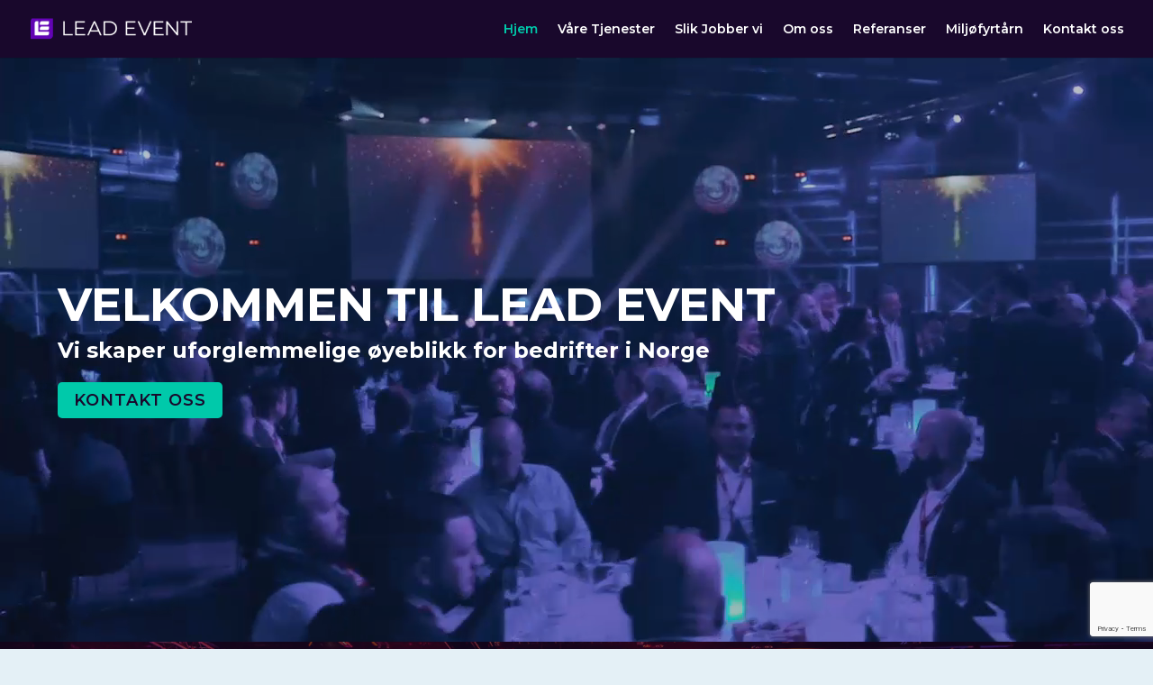

--- FILE ---
content_type: text/html; charset=utf-8
request_url: https://www.google.com/recaptcha/api2/anchor?ar=1&k=6Ld6pA8dAAAAADYlsgTVfZ-W60X0OuCKOAuUzp0o&co=aHR0cHM6Ly9sZWFkZXZlbnQubm86NDQz&hl=en&v=N67nZn4AqZkNcbeMu4prBgzg&size=invisible&anchor-ms=20000&execute-ms=30000&cb=hj1t5nalsz3x
body_size: 48747
content:
<!DOCTYPE HTML><html dir="ltr" lang="en"><head><meta http-equiv="Content-Type" content="text/html; charset=UTF-8">
<meta http-equiv="X-UA-Compatible" content="IE=edge">
<title>reCAPTCHA</title>
<style type="text/css">
/* cyrillic-ext */
@font-face {
  font-family: 'Roboto';
  font-style: normal;
  font-weight: 400;
  font-stretch: 100%;
  src: url(//fonts.gstatic.com/s/roboto/v48/KFO7CnqEu92Fr1ME7kSn66aGLdTylUAMa3GUBHMdazTgWw.woff2) format('woff2');
  unicode-range: U+0460-052F, U+1C80-1C8A, U+20B4, U+2DE0-2DFF, U+A640-A69F, U+FE2E-FE2F;
}
/* cyrillic */
@font-face {
  font-family: 'Roboto';
  font-style: normal;
  font-weight: 400;
  font-stretch: 100%;
  src: url(//fonts.gstatic.com/s/roboto/v48/KFO7CnqEu92Fr1ME7kSn66aGLdTylUAMa3iUBHMdazTgWw.woff2) format('woff2');
  unicode-range: U+0301, U+0400-045F, U+0490-0491, U+04B0-04B1, U+2116;
}
/* greek-ext */
@font-face {
  font-family: 'Roboto';
  font-style: normal;
  font-weight: 400;
  font-stretch: 100%;
  src: url(//fonts.gstatic.com/s/roboto/v48/KFO7CnqEu92Fr1ME7kSn66aGLdTylUAMa3CUBHMdazTgWw.woff2) format('woff2');
  unicode-range: U+1F00-1FFF;
}
/* greek */
@font-face {
  font-family: 'Roboto';
  font-style: normal;
  font-weight: 400;
  font-stretch: 100%;
  src: url(//fonts.gstatic.com/s/roboto/v48/KFO7CnqEu92Fr1ME7kSn66aGLdTylUAMa3-UBHMdazTgWw.woff2) format('woff2');
  unicode-range: U+0370-0377, U+037A-037F, U+0384-038A, U+038C, U+038E-03A1, U+03A3-03FF;
}
/* math */
@font-face {
  font-family: 'Roboto';
  font-style: normal;
  font-weight: 400;
  font-stretch: 100%;
  src: url(//fonts.gstatic.com/s/roboto/v48/KFO7CnqEu92Fr1ME7kSn66aGLdTylUAMawCUBHMdazTgWw.woff2) format('woff2');
  unicode-range: U+0302-0303, U+0305, U+0307-0308, U+0310, U+0312, U+0315, U+031A, U+0326-0327, U+032C, U+032F-0330, U+0332-0333, U+0338, U+033A, U+0346, U+034D, U+0391-03A1, U+03A3-03A9, U+03B1-03C9, U+03D1, U+03D5-03D6, U+03F0-03F1, U+03F4-03F5, U+2016-2017, U+2034-2038, U+203C, U+2040, U+2043, U+2047, U+2050, U+2057, U+205F, U+2070-2071, U+2074-208E, U+2090-209C, U+20D0-20DC, U+20E1, U+20E5-20EF, U+2100-2112, U+2114-2115, U+2117-2121, U+2123-214F, U+2190, U+2192, U+2194-21AE, U+21B0-21E5, U+21F1-21F2, U+21F4-2211, U+2213-2214, U+2216-22FF, U+2308-230B, U+2310, U+2319, U+231C-2321, U+2336-237A, U+237C, U+2395, U+239B-23B7, U+23D0, U+23DC-23E1, U+2474-2475, U+25AF, U+25B3, U+25B7, U+25BD, U+25C1, U+25CA, U+25CC, U+25FB, U+266D-266F, U+27C0-27FF, U+2900-2AFF, U+2B0E-2B11, U+2B30-2B4C, U+2BFE, U+3030, U+FF5B, U+FF5D, U+1D400-1D7FF, U+1EE00-1EEFF;
}
/* symbols */
@font-face {
  font-family: 'Roboto';
  font-style: normal;
  font-weight: 400;
  font-stretch: 100%;
  src: url(//fonts.gstatic.com/s/roboto/v48/KFO7CnqEu92Fr1ME7kSn66aGLdTylUAMaxKUBHMdazTgWw.woff2) format('woff2');
  unicode-range: U+0001-000C, U+000E-001F, U+007F-009F, U+20DD-20E0, U+20E2-20E4, U+2150-218F, U+2190, U+2192, U+2194-2199, U+21AF, U+21E6-21F0, U+21F3, U+2218-2219, U+2299, U+22C4-22C6, U+2300-243F, U+2440-244A, U+2460-24FF, U+25A0-27BF, U+2800-28FF, U+2921-2922, U+2981, U+29BF, U+29EB, U+2B00-2BFF, U+4DC0-4DFF, U+FFF9-FFFB, U+10140-1018E, U+10190-1019C, U+101A0, U+101D0-101FD, U+102E0-102FB, U+10E60-10E7E, U+1D2C0-1D2D3, U+1D2E0-1D37F, U+1F000-1F0FF, U+1F100-1F1AD, U+1F1E6-1F1FF, U+1F30D-1F30F, U+1F315, U+1F31C, U+1F31E, U+1F320-1F32C, U+1F336, U+1F378, U+1F37D, U+1F382, U+1F393-1F39F, U+1F3A7-1F3A8, U+1F3AC-1F3AF, U+1F3C2, U+1F3C4-1F3C6, U+1F3CA-1F3CE, U+1F3D4-1F3E0, U+1F3ED, U+1F3F1-1F3F3, U+1F3F5-1F3F7, U+1F408, U+1F415, U+1F41F, U+1F426, U+1F43F, U+1F441-1F442, U+1F444, U+1F446-1F449, U+1F44C-1F44E, U+1F453, U+1F46A, U+1F47D, U+1F4A3, U+1F4B0, U+1F4B3, U+1F4B9, U+1F4BB, U+1F4BF, U+1F4C8-1F4CB, U+1F4D6, U+1F4DA, U+1F4DF, U+1F4E3-1F4E6, U+1F4EA-1F4ED, U+1F4F7, U+1F4F9-1F4FB, U+1F4FD-1F4FE, U+1F503, U+1F507-1F50B, U+1F50D, U+1F512-1F513, U+1F53E-1F54A, U+1F54F-1F5FA, U+1F610, U+1F650-1F67F, U+1F687, U+1F68D, U+1F691, U+1F694, U+1F698, U+1F6AD, U+1F6B2, U+1F6B9-1F6BA, U+1F6BC, U+1F6C6-1F6CF, U+1F6D3-1F6D7, U+1F6E0-1F6EA, U+1F6F0-1F6F3, U+1F6F7-1F6FC, U+1F700-1F7FF, U+1F800-1F80B, U+1F810-1F847, U+1F850-1F859, U+1F860-1F887, U+1F890-1F8AD, U+1F8B0-1F8BB, U+1F8C0-1F8C1, U+1F900-1F90B, U+1F93B, U+1F946, U+1F984, U+1F996, U+1F9E9, U+1FA00-1FA6F, U+1FA70-1FA7C, U+1FA80-1FA89, U+1FA8F-1FAC6, U+1FACE-1FADC, U+1FADF-1FAE9, U+1FAF0-1FAF8, U+1FB00-1FBFF;
}
/* vietnamese */
@font-face {
  font-family: 'Roboto';
  font-style: normal;
  font-weight: 400;
  font-stretch: 100%;
  src: url(//fonts.gstatic.com/s/roboto/v48/KFO7CnqEu92Fr1ME7kSn66aGLdTylUAMa3OUBHMdazTgWw.woff2) format('woff2');
  unicode-range: U+0102-0103, U+0110-0111, U+0128-0129, U+0168-0169, U+01A0-01A1, U+01AF-01B0, U+0300-0301, U+0303-0304, U+0308-0309, U+0323, U+0329, U+1EA0-1EF9, U+20AB;
}
/* latin-ext */
@font-face {
  font-family: 'Roboto';
  font-style: normal;
  font-weight: 400;
  font-stretch: 100%;
  src: url(//fonts.gstatic.com/s/roboto/v48/KFO7CnqEu92Fr1ME7kSn66aGLdTylUAMa3KUBHMdazTgWw.woff2) format('woff2');
  unicode-range: U+0100-02BA, U+02BD-02C5, U+02C7-02CC, U+02CE-02D7, U+02DD-02FF, U+0304, U+0308, U+0329, U+1D00-1DBF, U+1E00-1E9F, U+1EF2-1EFF, U+2020, U+20A0-20AB, U+20AD-20C0, U+2113, U+2C60-2C7F, U+A720-A7FF;
}
/* latin */
@font-face {
  font-family: 'Roboto';
  font-style: normal;
  font-weight: 400;
  font-stretch: 100%;
  src: url(//fonts.gstatic.com/s/roboto/v48/KFO7CnqEu92Fr1ME7kSn66aGLdTylUAMa3yUBHMdazQ.woff2) format('woff2');
  unicode-range: U+0000-00FF, U+0131, U+0152-0153, U+02BB-02BC, U+02C6, U+02DA, U+02DC, U+0304, U+0308, U+0329, U+2000-206F, U+20AC, U+2122, U+2191, U+2193, U+2212, U+2215, U+FEFF, U+FFFD;
}
/* cyrillic-ext */
@font-face {
  font-family: 'Roboto';
  font-style: normal;
  font-weight: 500;
  font-stretch: 100%;
  src: url(//fonts.gstatic.com/s/roboto/v48/KFO7CnqEu92Fr1ME7kSn66aGLdTylUAMa3GUBHMdazTgWw.woff2) format('woff2');
  unicode-range: U+0460-052F, U+1C80-1C8A, U+20B4, U+2DE0-2DFF, U+A640-A69F, U+FE2E-FE2F;
}
/* cyrillic */
@font-face {
  font-family: 'Roboto';
  font-style: normal;
  font-weight: 500;
  font-stretch: 100%;
  src: url(//fonts.gstatic.com/s/roboto/v48/KFO7CnqEu92Fr1ME7kSn66aGLdTylUAMa3iUBHMdazTgWw.woff2) format('woff2');
  unicode-range: U+0301, U+0400-045F, U+0490-0491, U+04B0-04B1, U+2116;
}
/* greek-ext */
@font-face {
  font-family: 'Roboto';
  font-style: normal;
  font-weight: 500;
  font-stretch: 100%;
  src: url(//fonts.gstatic.com/s/roboto/v48/KFO7CnqEu92Fr1ME7kSn66aGLdTylUAMa3CUBHMdazTgWw.woff2) format('woff2');
  unicode-range: U+1F00-1FFF;
}
/* greek */
@font-face {
  font-family: 'Roboto';
  font-style: normal;
  font-weight: 500;
  font-stretch: 100%;
  src: url(//fonts.gstatic.com/s/roboto/v48/KFO7CnqEu92Fr1ME7kSn66aGLdTylUAMa3-UBHMdazTgWw.woff2) format('woff2');
  unicode-range: U+0370-0377, U+037A-037F, U+0384-038A, U+038C, U+038E-03A1, U+03A3-03FF;
}
/* math */
@font-face {
  font-family: 'Roboto';
  font-style: normal;
  font-weight: 500;
  font-stretch: 100%;
  src: url(//fonts.gstatic.com/s/roboto/v48/KFO7CnqEu92Fr1ME7kSn66aGLdTylUAMawCUBHMdazTgWw.woff2) format('woff2');
  unicode-range: U+0302-0303, U+0305, U+0307-0308, U+0310, U+0312, U+0315, U+031A, U+0326-0327, U+032C, U+032F-0330, U+0332-0333, U+0338, U+033A, U+0346, U+034D, U+0391-03A1, U+03A3-03A9, U+03B1-03C9, U+03D1, U+03D5-03D6, U+03F0-03F1, U+03F4-03F5, U+2016-2017, U+2034-2038, U+203C, U+2040, U+2043, U+2047, U+2050, U+2057, U+205F, U+2070-2071, U+2074-208E, U+2090-209C, U+20D0-20DC, U+20E1, U+20E5-20EF, U+2100-2112, U+2114-2115, U+2117-2121, U+2123-214F, U+2190, U+2192, U+2194-21AE, U+21B0-21E5, U+21F1-21F2, U+21F4-2211, U+2213-2214, U+2216-22FF, U+2308-230B, U+2310, U+2319, U+231C-2321, U+2336-237A, U+237C, U+2395, U+239B-23B7, U+23D0, U+23DC-23E1, U+2474-2475, U+25AF, U+25B3, U+25B7, U+25BD, U+25C1, U+25CA, U+25CC, U+25FB, U+266D-266F, U+27C0-27FF, U+2900-2AFF, U+2B0E-2B11, U+2B30-2B4C, U+2BFE, U+3030, U+FF5B, U+FF5D, U+1D400-1D7FF, U+1EE00-1EEFF;
}
/* symbols */
@font-face {
  font-family: 'Roboto';
  font-style: normal;
  font-weight: 500;
  font-stretch: 100%;
  src: url(//fonts.gstatic.com/s/roboto/v48/KFO7CnqEu92Fr1ME7kSn66aGLdTylUAMaxKUBHMdazTgWw.woff2) format('woff2');
  unicode-range: U+0001-000C, U+000E-001F, U+007F-009F, U+20DD-20E0, U+20E2-20E4, U+2150-218F, U+2190, U+2192, U+2194-2199, U+21AF, U+21E6-21F0, U+21F3, U+2218-2219, U+2299, U+22C4-22C6, U+2300-243F, U+2440-244A, U+2460-24FF, U+25A0-27BF, U+2800-28FF, U+2921-2922, U+2981, U+29BF, U+29EB, U+2B00-2BFF, U+4DC0-4DFF, U+FFF9-FFFB, U+10140-1018E, U+10190-1019C, U+101A0, U+101D0-101FD, U+102E0-102FB, U+10E60-10E7E, U+1D2C0-1D2D3, U+1D2E0-1D37F, U+1F000-1F0FF, U+1F100-1F1AD, U+1F1E6-1F1FF, U+1F30D-1F30F, U+1F315, U+1F31C, U+1F31E, U+1F320-1F32C, U+1F336, U+1F378, U+1F37D, U+1F382, U+1F393-1F39F, U+1F3A7-1F3A8, U+1F3AC-1F3AF, U+1F3C2, U+1F3C4-1F3C6, U+1F3CA-1F3CE, U+1F3D4-1F3E0, U+1F3ED, U+1F3F1-1F3F3, U+1F3F5-1F3F7, U+1F408, U+1F415, U+1F41F, U+1F426, U+1F43F, U+1F441-1F442, U+1F444, U+1F446-1F449, U+1F44C-1F44E, U+1F453, U+1F46A, U+1F47D, U+1F4A3, U+1F4B0, U+1F4B3, U+1F4B9, U+1F4BB, U+1F4BF, U+1F4C8-1F4CB, U+1F4D6, U+1F4DA, U+1F4DF, U+1F4E3-1F4E6, U+1F4EA-1F4ED, U+1F4F7, U+1F4F9-1F4FB, U+1F4FD-1F4FE, U+1F503, U+1F507-1F50B, U+1F50D, U+1F512-1F513, U+1F53E-1F54A, U+1F54F-1F5FA, U+1F610, U+1F650-1F67F, U+1F687, U+1F68D, U+1F691, U+1F694, U+1F698, U+1F6AD, U+1F6B2, U+1F6B9-1F6BA, U+1F6BC, U+1F6C6-1F6CF, U+1F6D3-1F6D7, U+1F6E0-1F6EA, U+1F6F0-1F6F3, U+1F6F7-1F6FC, U+1F700-1F7FF, U+1F800-1F80B, U+1F810-1F847, U+1F850-1F859, U+1F860-1F887, U+1F890-1F8AD, U+1F8B0-1F8BB, U+1F8C0-1F8C1, U+1F900-1F90B, U+1F93B, U+1F946, U+1F984, U+1F996, U+1F9E9, U+1FA00-1FA6F, U+1FA70-1FA7C, U+1FA80-1FA89, U+1FA8F-1FAC6, U+1FACE-1FADC, U+1FADF-1FAE9, U+1FAF0-1FAF8, U+1FB00-1FBFF;
}
/* vietnamese */
@font-face {
  font-family: 'Roboto';
  font-style: normal;
  font-weight: 500;
  font-stretch: 100%;
  src: url(//fonts.gstatic.com/s/roboto/v48/KFO7CnqEu92Fr1ME7kSn66aGLdTylUAMa3OUBHMdazTgWw.woff2) format('woff2');
  unicode-range: U+0102-0103, U+0110-0111, U+0128-0129, U+0168-0169, U+01A0-01A1, U+01AF-01B0, U+0300-0301, U+0303-0304, U+0308-0309, U+0323, U+0329, U+1EA0-1EF9, U+20AB;
}
/* latin-ext */
@font-face {
  font-family: 'Roboto';
  font-style: normal;
  font-weight: 500;
  font-stretch: 100%;
  src: url(//fonts.gstatic.com/s/roboto/v48/KFO7CnqEu92Fr1ME7kSn66aGLdTylUAMa3KUBHMdazTgWw.woff2) format('woff2');
  unicode-range: U+0100-02BA, U+02BD-02C5, U+02C7-02CC, U+02CE-02D7, U+02DD-02FF, U+0304, U+0308, U+0329, U+1D00-1DBF, U+1E00-1E9F, U+1EF2-1EFF, U+2020, U+20A0-20AB, U+20AD-20C0, U+2113, U+2C60-2C7F, U+A720-A7FF;
}
/* latin */
@font-face {
  font-family: 'Roboto';
  font-style: normal;
  font-weight: 500;
  font-stretch: 100%;
  src: url(//fonts.gstatic.com/s/roboto/v48/KFO7CnqEu92Fr1ME7kSn66aGLdTylUAMa3yUBHMdazQ.woff2) format('woff2');
  unicode-range: U+0000-00FF, U+0131, U+0152-0153, U+02BB-02BC, U+02C6, U+02DA, U+02DC, U+0304, U+0308, U+0329, U+2000-206F, U+20AC, U+2122, U+2191, U+2193, U+2212, U+2215, U+FEFF, U+FFFD;
}
/* cyrillic-ext */
@font-face {
  font-family: 'Roboto';
  font-style: normal;
  font-weight: 900;
  font-stretch: 100%;
  src: url(//fonts.gstatic.com/s/roboto/v48/KFO7CnqEu92Fr1ME7kSn66aGLdTylUAMa3GUBHMdazTgWw.woff2) format('woff2');
  unicode-range: U+0460-052F, U+1C80-1C8A, U+20B4, U+2DE0-2DFF, U+A640-A69F, U+FE2E-FE2F;
}
/* cyrillic */
@font-face {
  font-family: 'Roboto';
  font-style: normal;
  font-weight: 900;
  font-stretch: 100%;
  src: url(//fonts.gstatic.com/s/roboto/v48/KFO7CnqEu92Fr1ME7kSn66aGLdTylUAMa3iUBHMdazTgWw.woff2) format('woff2');
  unicode-range: U+0301, U+0400-045F, U+0490-0491, U+04B0-04B1, U+2116;
}
/* greek-ext */
@font-face {
  font-family: 'Roboto';
  font-style: normal;
  font-weight: 900;
  font-stretch: 100%;
  src: url(//fonts.gstatic.com/s/roboto/v48/KFO7CnqEu92Fr1ME7kSn66aGLdTylUAMa3CUBHMdazTgWw.woff2) format('woff2');
  unicode-range: U+1F00-1FFF;
}
/* greek */
@font-face {
  font-family: 'Roboto';
  font-style: normal;
  font-weight: 900;
  font-stretch: 100%;
  src: url(//fonts.gstatic.com/s/roboto/v48/KFO7CnqEu92Fr1ME7kSn66aGLdTylUAMa3-UBHMdazTgWw.woff2) format('woff2');
  unicode-range: U+0370-0377, U+037A-037F, U+0384-038A, U+038C, U+038E-03A1, U+03A3-03FF;
}
/* math */
@font-face {
  font-family: 'Roboto';
  font-style: normal;
  font-weight: 900;
  font-stretch: 100%;
  src: url(//fonts.gstatic.com/s/roboto/v48/KFO7CnqEu92Fr1ME7kSn66aGLdTylUAMawCUBHMdazTgWw.woff2) format('woff2');
  unicode-range: U+0302-0303, U+0305, U+0307-0308, U+0310, U+0312, U+0315, U+031A, U+0326-0327, U+032C, U+032F-0330, U+0332-0333, U+0338, U+033A, U+0346, U+034D, U+0391-03A1, U+03A3-03A9, U+03B1-03C9, U+03D1, U+03D5-03D6, U+03F0-03F1, U+03F4-03F5, U+2016-2017, U+2034-2038, U+203C, U+2040, U+2043, U+2047, U+2050, U+2057, U+205F, U+2070-2071, U+2074-208E, U+2090-209C, U+20D0-20DC, U+20E1, U+20E5-20EF, U+2100-2112, U+2114-2115, U+2117-2121, U+2123-214F, U+2190, U+2192, U+2194-21AE, U+21B0-21E5, U+21F1-21F2, U+21F4-2211, U+2213-2214, U+2216-22FF, U+2308-230B, U+2310, U+2319, U+231C-2321, U+2336-237A, U+237C, U+2395, U+239B-23B7, U+23D0, U+23DC-23E1, U+2474-2475, U+25AF, U+25B3, U+25B7, U+25BD, U+25C1, U+25CA, U+25CC, U+25FB, U+266D-266F, U+27C0-27FF, U+2900-2AFF, U+2B0E-2B11, U+2B30-2B4C, U+2BFE, U+3030, U+FF5B, U+FF5D, U+1D400-1D7FF, U+1EE00-1EEFF;
}
/* symbols */
@font-face {
  font-family: 'Roboto';
  font-style: normal;
  font-weight: 900;
  font-stretch: 100%;
  src: url(//fonts.gstatic.com/s/roboto/v48/KFO7CnqEu92Fr1ME7kSn66aGLdTylUAMaxKUBHMdazTgWw.woff2) format('woff2');
  unicode-range: U+0001-000C, U+000E-001F, U+007F-009F, U+20DD-20E0, U+20E2-20E4, U+2150-218F, U+2190, U+2192, U+2194-2199, U+21AF, U+21E6-21F0, U+21F3, U+2218-2219, U+2299, U+22C4-22C6, U+2300-243F, U+2440-244A, U+2460-24FF, U+25A0-27BF, U+2800-28FF, U+2921-2922, U+2981, U+29BF, U+29EB, U+2B00-2BFF, U+4DC0-4DFF, U+FFF9-FFFB, U+10140-1018E, U+10190-1019C, U+101A0, U+101D0-101FD, U+102E0-102FB, U+10E60-10E7E, U+1D2C0-1D2D3, U+1D2E0-1D37F, U+1F000-1F0FF, U+1F100-1F1AD, U+1F1E6-1F1FF, U+1F30D-1F30F, U+1F315, U+1F31C, U+1F31E, U+1F320-1F32C, U+1F336, U+1F378, U+1F37D, U+1F382, U+1F393-1F39F, U+1F3A7-1F3A8, U+1F3AC-1F3AF, U+1F3C2, U+1F3C4-1F3C6, U+1F3CA-1F3CE, U+1F3D4-1F3E0, U+1F3ED, U+1F3F1-1F3F3, U+1F3F5-1F3F7, U+1F408, U+1F415, U+1F41F, U+1F426, U+1F43F, U+1F441-1F442, U+1F444, U+1F446-1F449, U+1F44C-1F44E, U+1F453, U+1F46A, U+1F47D, U+1F4A3, U+1F4B0, U+1F4B3, U+1F4B9, U+1F4BB, U+1F4BF, U+1F4C8-1F4CB, U+1F4D6, U+1F4DA, U+1F4DF, U+1F4E3-1F4E6, U+1F4EA-1F4ED, U+1F4F7, U+1F4F9-1F4FB, U+1F4FD-1F4FE, U+1F503, U+1F507-1F50B, U+1F50D, U+1F512-1F513, U+1F53E-1F54A, U+1F54F-1F5FA, U+1F610, U+1F650-1F67F, U+1F687, U+1F68D, U+1F691, U+1F694, U+1F698, U+1F6AD, U+1F6B2, U+1F6B9-1F6BA, U+1F6BC, U+1F6C6-1F6CF, U+1F6D3-1F6D7, U+1F6E0-1F6EA, U+1F6F0-1F6F3, U+1F6F7-1F6FC, U+1F700-1F7FF, U+1F800-1F80B, U+1F810-1F847, U+1F850-1F859, U+1F860-1F887, U+1F890-1F8AD, U+1F8B0-1F8BB, U+1F8C0-1F8C1, U+1F900-1F90B, U+1F93B, U+1F946, U+1F984, U+1F996, U+1F9E9, U+1FA00-1FA6F, U+1FA70-1FA7C, U+1FA80-1FA89, U+1FA8F-1FAC6, U+1FACE-1FADC, U+1FADF-1FAE9, U+1FAF0-1FAF8, U+1FB00-1FBFF;
}
/* vietnamese */
@font-face {
  font-family: 'Roboto';
  font-style: normal;
  font-weight: 900;
  font-stretch: 100%;
  src: url(//fonts.gstatic.com/s/roboto/v48/KFO7CnqEu92Fr1ME7kSn66aGLdTylUAMa3OUBHMdazTgWw.woff2) format('woff2');
  unicode-range: U+0102-0103, U+0110-0111, U+0128-0129, U+0168-0169, U+01A0-01A1, U+01AF-01B0, U+0300-0301, U+0303-0304, U+0308-0309, U+0323, U+0329, U+1EA0-1EF9, U+20AB;
}
/* latin-ext */
@font-face {
  font-family: 'Roboto';
  font-style: normal;
  font-weight: 900;
  font-stretch: 100%;
  src: url(//fonts.gstatic.com/s/roboto/v48/KFO7CnqEu92Fr1ME7kSn66aGLdTylUAMa3KUBHMdazTgWw.woff2) format('woff2');
  unicode-range: U+0100-02BA, U+02BD-02C5, U+02C7-02CC, U+02CE-02D7, U+02DD-02FF, U+0304, U+0308, U+0329, U+1D00-1DBF, U+1E00-1E9F, U+1EF2-1EFF, U+2020, U+20A0-20AB, U+20AD-20C0, U+2113, U+2C60-2C7F, U+A720-A7FF;
}
/* latin */
@font-face {
  font-family: 'Roboto';
  font-style: normal;
  font-weight: 900;
  font-stretch: 100%;
  src: url(//fonts.gstatic.com/s/roboto/v48/KFO7CnqEu92Fr1ME7kSn66aGLdTylUAMa3yUBHMdazQ.woff2) format('woff2');
  unicode-range: U+0000-00FF, U+0131, U+0152-0153, U+02BB-02BC, U+02C6, U+02DA, U+02DC, U+0304, U+0308, U+0329, U+2000-206F, U+20AC, U+2122, U+2191, U+2193, U+2212, U+2215, U+FEFF, U+FFFD;
}

</style>
<link rel="stylesheet" type="text/css" href="https://www.gstatic.com/recaptcha/releases/N67nZn4AqZkNcbeMu4prBgzg/styles__ltr.css">
<script nonce="rwk0kSFA-TeNtJPkQfFO9A" type="text/javascript">window['__recaptcha_api'] = 'https://www.google.com/recaptcha/api2/';</script>
<script type="text/javascript" src="https://www.gstatic.com/recaptcha/releases/N67nZn4AqZkNcbeMu4prBgzg/recaptcha__en.js" nonce="rwk0kSFA-TeNtJPkQfFO9A">
      
    </script></head>
<body><div id="rc-anchor-alert" class="rc-anchor-alert"></div>
<input type="hidden" id="recaptcha-token" value="[base64]">
<script type="text/javascript" nonce="rwk0kSFA-TeNtJPkQfFO9A">
      recaptcha.anchor.Main.init("[\x22ainput\x22,[\x22bgdata\x22,\x22\x22,\[base64]/[base64]/[base64]/ZyhXLGgpOnEoW04sMjEsbF0sVywwKSxoKSxmYWxzZSxmYWxzZSl9Y2F0Y2goayl7RygzNTgsVyk/[base64]/[base64]/[base64]/[base64]/[base64]/[base64]/[base64]/bmV3IEJbT10oRFswXSk6dz09Mj9uZXcgQltPXShEWzBdLERbMV0pOnc9PTM/bmV3IEJbT10oRFswXSxEWzFdLERbMl0pOnc9PTQ/[base64]/[base64]/[base64]/[base64]/[base64]\\u003d\x22,\[base64]\\u003d\x22,\x22IGTCvsKzwp0Gwq8MJcKJwpXCixsyw7DDpMODBDrCpz0Xw5dCw4nDlMOFw5YPwoTCjlA3w4Ukw4kifGzChsOQG8OyNMOXD8Kbc8KPGn1wVTpCQ0/CjsO8w57Ci1dKwrBEwqHDpsOResK/[base64]/YMOeYMKSHSrDm8OAwrXCl1hbC8KvSFIwwq3DmsK/[base64]/[base64]/CpMKgwo5Nw5rCisOJYcOZZcK6w5TCgiZtK1fDixwKwq4Nw4zDjsOmUCRhwrzCoVlxw6jClMOaD8OlSsKvRAp4w5rDkzrCoEnConFSWcKqw6BsaTEbwrtCfibCgg0KesK3wpbCrxFkw6fCgDfCosOXwqjDiBLDl8K3MMKsw4/CoyPDqcOuwozCnHPCvz9QwrcFwocaAFXCo8Oxw6/[base64]/CvMKUw49CwrDDiMKPwrMVDMO5HcOVT8OhLFRdJz/[base64]/CpsKjw68Nwq3CpsK5I0MVwo5xbxdbwopeesOiwqNsaMO6wqXCtBMswrTCtsOLw6QeeBVBFcObExdCwoVyGsKmw4/[base64]/eMKFw4LDtsKmw57CujgTwqJoYCsNf1gnw6hPwr1qw7xZPsKGMcOow47Dsm5/C8Oxw5TDvcO3MHdHw6PCknTDlGfDmDPCm8KtVyZNH8OQYsOQw6pqw5TCvFvCjsONw5/ClMO8w7MAUXtsScOlYAHCqMOjAgYpw5cKwofDk8O1w4fCqcOXw47CsR9rw4/Cl8KZwqpwwpTDriZswpPDiMKlw6pSwr0tI8K8NcOzw4fDk250Zy5Rwq3DsMKQwrHCiXnDnH3DqCzCm1vCizrDkH8+wpQ1WiHCl8KOw6rCmsKAwrBGJx/CuMK2w7bDsWh/[base64]/Cp0PCm8O+HsOtDivDqjzDo2bCgMOnLUTDhCUZwq1FJWpXJ8Oaw4IgIcO8w6XCmEfCk2rDucKrwqPCpT5vw6XCvBpDD8KGwpLDhT3CmTpHw4/Clkd3wqHCgMKnWsOMdsO3w7DCg0ZZWivDvWMBwrR0IgTCnB4Ww7PCicKlaUAzwphDwol4wrokw5ExLsObQcOLwrRZwpMnaVPDtkMOIsKywqrCkTx8wpIrw6XDuMOlBsOhM8KoGWQiw4s0wpLCocOwZ8KFCnFxAMOgNiLDvWfDtmPCuMKAQ8KHw7NwL8O+w6nCg34/wp7CrsOCSMKuw47CuxDDgkFZwqI/w4MCwqRDwpU5w6VsasKNS8KNw5fDisOLA8OyFRHDhQ81esOLwoHDjMO9wrpGFcOdOcOgwpPDo8KHU3JBwq7CvWTDmcKbCMKxwpbCuzrDqTMxScOwCQR/N8OEw5lnw7QCwoDClcOPKzRXw4DChzTDgMK/LWR0w5/DrRnCo8Ofw6HDrFjCrUVgU2PCmSx2KsOswrrCozfDgcOcMh7ClSZLJWpee8KhRWvCg8O4wpE2wp0mw6NxJcKlwrvDosOpwqTDrmLChUUmB8OgO8OKCyXChMORIQwoaMK3dzhLARLDucOTwr/Dg1zDvMKowrEqw7AawrQgwrM3bGnCm8OSZMOATMKmKsKIGcK/wosgw5FFdj0AVl82w5/[base64]/[base64]/w7vDicOJw5bDpMOYwq3CtMOiGxk5bSMHw71JCMOnJMKqeVd5ZGQPw7nDucOjwqkiwq/DtjMUwqoZwqLDoBDCgApuwq3DgxHCnsKOcQB9JDbCkcK9K8O5woB/WMK3wrLCsxXCn8KzJcOlT2LDh1Ygwr3Cgg3CqyIWccKYwoLDiQnCncKve8Kudy8QZcOuwrt0DA3DnBfCsV9HAcOoAMOKwpfDgCLDl8OlYDzCtgrCoHhlSsKnw5nDgx3Cl0/Dl0/DiVbCj1PDsSkxCTfCn8K0XMOswoPCncK8aCEAw7XCiMOrw7cTeis7CsKkwqVDOMO5w7hMw7HCs8KnAkgewrXCvnsbw6fDg0d+wo0NwrlCbG/CiMOyw7nCqcKpQC/[base64]/DvzbDijXDosOWHgQSw6/[base64]/OCrCtGXDlcO9wqrCv8KYwpfDrsOHV8KJwooDbsKHwq0lwpfChXgmwqBQwqjDgCLDhw0UMsOsJMOLfSdAw4kiRMKHHsONKRtpJivDpkfDrnfCnR3Dn8OIacOYwr/[base64]/Ck3/Ck2kCM8OSIzMyfMOqCcO+F0vCoSkXMk9eJyU+B8KrwrBHw58dwofDj8O/J8KALcOzw5zCj8Occ1DDhsOfw67DjRwCwrh0w63Cm8KHKsKIIMOSKBRGwrd0ScOJSHNdwpTDkwPDrmJhw6lmNhnCicOEK2c8GT/DrcKVwpFhb8OVw5rCvMOywp/DhUYDBWjCmsKBw6HDmVoCw5DDqMO1w4p0wqPDiMKyw6XDsMKMFm0pwrDCqQLCpVACwo3Cv8K1wrANB8Kfw5JyI8KHwq0AE8K4wrDCt8OyS8O7G8Oyw7DCg0rDg8KSw7QwO8OaNMKqZcKcw7/CpsOfOcO8YwTDjiokw5h1w6zDocK/GcOaAsOvEsOTCG0kahbCuz7Cq8KYLxxrw4UIw6nDq2NzLwzCmhdYKMOYCcOVw5TDo8OTwrHCsATCp1jDv31Xw43CiAfCr8O4woPDswnDm8Kiwpscw5dcw6dEw4RvMmHCnCfDp18Xw47ChCx2QcOEwrccwot6FsKpw4nCvsOnJsK7w6jDkD/ClGXCpAnDmMK5dTgtwqNtYUEOwpjDnnQGFCvCssKaN8KjIUHCuMOwE8O3FsKWYF7CrRnCnMKgbHcUOsKOasKRwqjDgVfDvXQbwoLDisOaIMKhw53CmgbDtsONw6XDtcK7IMOxwrDCoRpNwrZzLcKww5HDlHhpPGjDhQZWwq/[base64]/woNbwo19EsKZw4IoBsOlw4hVZMKjwrhrQMOOwqYLBMKUCcO1GMKJC8OLUcOCDDfDvsKcw7FXw7vDmBHCjW/CusKewo0bWVE3FXXCtsOmwq/[base64]/EsO0RS3CmzIMTMKRWSo8QsKbwpsQw7bDqcOaWA7Dmh3DnhLCt8OaPR/CtMOjw6XDpE/Ck8Oswp7Dkw5Ww5nCjcOBPwJ5wq8xw6QiDBDDvwFeMcOHwohCwrrDlS5GwohwUsOJdcKLwrbCucKfwr3DpHYiwqlxwpTCjsO3wrzDimPDnMO+J8Krwr3DvQRnDXYXFyfCh8KXwodDwoR4wqsgPMKvCcKEwq7DrC/Cuwcjw7J4UU/DucKIwqdgJkprDcObwpEaV8OyS0NBw6UEwo1TLg/CqsONw4nCncOeFyMCw7bDucKAwojCvgPDvGTDmV3ClMOhw6hYw44Uw6zDlxbCpS4pw6kwLADDhcKpMTzDgcK0PjPCu8OVTMK8WAvDrMKMw5/CjXMlIsKnw7jCuTJqw59hwqrCkwcnw7tqayR1c8O8wphTw4Zmw7g1DkBCw6E2woJzS30pFcOBw4LDoU1bw61rUTEyYmrDqcKqw6F6YcOeD8OXJ8OEKcKWwqzCjToBw7zCs8K0HMKVw45nKsO1DBFoVxBTwpppw6F/MsO1dEDDsQFWMsOPwpPCisKFw4w9XALDs8OwXX8TKcK+w6XCtsKCw6zDu8Otw5DDkcOcw73Cm3ZLTcK3wo05WQwXw4TDoATDoMO/w7nDgMO9RMOkw7nCsMKxwqvCkgAgwqk4c8ONwodowrRPw7rDmMOkGG3CrVrCuwRnwptNN8OjwonDr8OlIMK4w7bCusKuwqhsFyrDk8KPwqzCuMOLQ1jDnEdvwqrCsCM/w7/[base64]/C8O6GUY/EVdTITcdXgnCszvCoBHCrcKowpg0w5vDuMOvRGIxWAl8wpF7A8OJwo3DosKnwrNzX8ORw74XeMONw5kLesOnGXnChMKwaB/[base64]/wrTDkMOhOcK+worDhl7CncOgWcKHwr8LIRnDnMKeDMODw7UnwqtPwrYvGsKDDDJuwokpw4kGFsOhw6XDn3FZZMOgbHV0wqPDv8OswqEzw544w6wfwrjDi8KLb8OyT8O1woBow7rChCPCv8KCNT1FE8OnCcKRDXNuUT7CmcOEQcO/w78BE8ODwr1CwqYPwqpJfMOWwrzCkMOqwoA1EMKyYcOKQxzDocKJwq3DmMOHwprCplkeHcK1w6zDq3sJw7PCvMOqL8OfwrvCnMOXbC0Vw7DCjGAUwqLClcOtfFVKDMOmbjnCpMOuw4zDnRF/bMKaFEvDgMK+fTQsa8OQXENxw4fCnGMyw7hsC1DDksK4wobDlcObw4DDn8OYccOLw63CisKKasO/[base64]/w7DDrsKhwrbCogQtwozDo8KWO8KMBMOlWGXCpmxyfyfDgG3CnQ7DmilKwrNrJsOFw4R1DsOoR8K0HMOiwphPPi/Dm8K+w4pKFMOawpoGwrHChg43w7fDgShKVWNZXxrCsMOkw4lTwqrCtcObw7huwp7Cs0ksw50FaMKIScOLQcKxwrjCqcKAKjrChUwWwp4qwokXwpoWw7t2HcO6w73CgBEXFsOxJ2LDoMKPJFjDrERnYlXDsDLDgxzDscKawptbwqtSOzDDtDodwq/CqsKEw4dNQcK0fz7DuiHDncOVw7ccNsOtw4RzHMOAwrXCucOqw4HDn8K0wp94w4wpVcO/wowUwqPCohNqPMORw4XCuy4lwrfCqsO9MhJZw6xUwobCvMKgwr8PPsKLwpYewqLDl8O8IcKyOsOrw7s9ARbCpcOZw41AHhTDnUXClzgMw6bClVBjwpfCssKwBsKbEGAXwqrDosK8J2jDocKgAU3DpmPDlRjDpQsTWsOxO8KRT8OYw4lGw5oRwrLDssKtwoTClw/Co8OuwpAsw5HDtn/DmFljNQkEMDvCuMOcwoZfAcOBwrwKwp4Zw51Yd8O9w4nDgcOxYhIoO8KRwph3w6rCoR5bCMKyTE7CpcOZC8OxWsKcwoVcw759XMOdHcKiKcORw53DosKsw5TCpsOICSjCgMOMwqUuw4rDo3xxwpl8wpLDjQIOwrnCh3lFwqjCrsKbMy15EMO0w5kzM1/[base64]/CmRhPWcO2woYMw4nCncOTOjbCrRorIsOVGcK0EVtiw781GMOZN8OTbMKNwqF9w7hMSMOLwpQ6JRJXwoZ0VcKawp1Gw6Jdw6/Cq0dzXcOLwoYiw4cQw73DtcOawoLChMOESMKRWRcSw5d/J8OawqjCtQbCpMK/[base64]/[base64]/D8Onw5nCjVlew58VwobDk31JfMK0ZQ1Ww5nCmiPDvsOJUcKRYcOEw5HCkcO7RsKtw6HDoMOfwo1pXkgjwrvCuMKNw7dUOcOQWMK5wrdlJ8KQwrN8wrnCv8K1ZMKOwqnDpsKZUXXCnzLCpsOTw67CosK1c3R/[base64]/DsMKew65rNWbDpW/[base64]/CmCvCkcKfw7hnwoHDqcKMfsK5wqUsHghhwoLDkMKGfClpOcKGcMOwK3/[base64]/CisKKwo7Cn8K4wp3CrMKZfVjCocObwqXDs8OQL20swoVdPgUACMOREsKdYsKVwrkLw55hFk0Iw5nDowxfw5ccwrbDrQwcw4jDgMONwo/[base64]/w6XCm8OJwo/[base64]/Dm8O+wovDuQsyWMORS8Osw58ue8Okwq/CpA4Uw4vCmcOFGxjDsxXCmsKOw4XDjwvDj0s+T8KlNyTDqC/Cn8O8w6ApPcKrVh0DZ8Krw5vCmDPDisKbB8OAw7HDgsKPwpl7Rz/CtFvDjiEFwr1zwpvDpsKbw47DqsKdw63DoCBQTMKneUosfUTDvUoDwpXDoQjCoU3Ci8KgwoJHw689H8OIV8O/W8KDw5dlcxHDj8Kxw5RWRsKhVh/[base64]/[base64]/[base64]/DhnhnwozDmjzCsWZ/wpjDmcKKFDLDo2fCjsOwdTDDiF7DrsOpPMOIGMOtw4/Dp8ODwpMRw5rDtMKOehjDqifCn0rDjlQjwoHChxMXaS85Q8ONOsKxw5PCuMKsJMOswqkYAsOUwrfDv8Kyw6nDl8Ojwp/CgDHDnx/CvkM8NRbDgWjCgSTChMKmcsOqYhEEL1rDh8OzaF3CtcOTwqTCg8KmGjw0wpHDsyLDlcKiw4hHw5IaMsKxC8OndcOwOHTCgWnClsKpPEgxwrQqwqVvw4bDlE0KORYMHcO7w5wZZSvCpsKuccKQIsK7w7Nqw6zDtC/CpEfCriXDh8KQFcKHAkR+GDN0SsKeGMONBMO9IHMQw7XCsmvDt8O9AcKTwrXCvsKwwq09asO/wqbDpgnDt8KqwoHCvlZ+wrtmw57CmMKTw4jCl0vDtRcHwrXCg8KKwoEnw5/Dv24Jw7rDjy9iZ8OQI8K1w5Zuw61Lw5fCs8OPFgRfw7IOw5LCg3zDuHvDm0HDu0QAw59yQMK3c0HCkzAyekwKaMKtwqbCi01bw7vDgMK4w7fDsGAECB8Lwr/DjmjDogYqIj8cRsKRwqYyTMOGw5zDnxtVPsOWwo3CicKidMOfPsOJwplMbsOtDUs/RsOxwqbCgMKLwqt9w5gQXVXCqBzDpsKCw4bDrsOlMT1heEIrQ0nDj2PCgjTCliAewpbCrkXCgS/DmsK2w4QAw5wua2JfFMOMw7TDrzcIwpbDpgxvwrbCoWMIw4FMw7lUw6omwpLCnMOHLMOCwrdDa15uw5fChlLCj8KoaFZBwojCnDY1BcOQKDtjERAcbcOfwqDDrcOVX8KWwqjCnkLCmi7DvRgPw5/DrCTCmD3CusOyeld4wonCoSXDhCrDrMKRSXYZWsKxw755FRPDnsKIw7LCh8OQX8OIwoIoQgY/CQ7CqiLCusOKPMKIV0jCqGITUMKIwpV1w45Ywr3Dr8Ktwo/DncKXR8OsPRHDpcO1w4rCgB02w6g9ZsKhwqVJTsOlbFjCqw3DpjAxDcKjbkrDnsK3wrjCjxbDvSjCi8OrWkllwoXChD7Co3LCtjJYDMKEWsOaP07Dn8KowqTDo8KoUVDChU8SVMKTSMKRwoRhwq/CmMOyb8KNw7rCknDCngnCsjItQMKMCCssw6vDhgREQ8KlwqHCpSPCrjssw71kwoEcCEvCi2/Dp1bDhVfDll/[base64]/Dk8Oew6/DtEsTwrFww6VANcKTFUl3Vi8Ww5lcwrrCsisrT8OpMMKqdcOTw4fCssOZIiTCp8OwUcKcI8KvwrM/w6B2wr7ClMOfw78VwqLDtMKWwqkDwpXDtEXCljYCwqMYwqR1w4nDjgR0RMKlw7fDm8OObHwPBMKvw51/w5PCuSpnwqPDpsK+w6XCuMKlwq3DuMKuKMKfw791wromwotmw5/[base64]/Cpm/[base64]/w4vDk8KfcxXCicKnOQjCjFIHcMOgwqzCvsKPw7UoG1hWTGvClcKDw7oaAMOiBX3DrsK4SV7ChcKqw492F8OaLsKWZMOdOMKZwpEcwobCgAsWw7htw57Dty1uwrrCmGUbwp/DjHd2CMOMw6l9w7TDnlzClGVLwrzChsOiw7PCq8KFw7tUA0NTdHjChgx9VsK9YVzDhsK4YDBtRMO9wqUTIQU6e8OQw5HDtz7DksOxT8ORXMOeIMKaw7pVYSseBSBkZDA0wr/CsmRwFWdvwr9dw6g5w6jDrRFlVBJIIUnCo8Khw7sFShIOb8OKwpDDuWHDksO+BTHDlmYJTgpzwr/[base64]/DmsKvw4XCglrDhn/DrTIJRDo2ISgZVcK8wppbwp9WARMjw5/CrR1vw7PCgWJLwqgrO07Ch2o4w4nClMK4wq8fGV/CsTjDpcOcTMO0wovDjmZmG8KjwrzDqcKwLmknwovCqcOeVMOQw57DmSLDrEA7VcKuwqTDksOheMKuwp9Kw7k+Il3Ck8KAYzRjIiXCrVTDpsKow4/Cm8ONw5jCq8OkLsKEw7bDvjzDi1bCmFUfwqrCs8OyacKTNMK6QWgCwrsMwooqQD/DgQ5pw4bCkRrCgkBxwrrDhB3DoHtrw67DpEgkw5k5w4vDiEDCmjs3w4TCuGQzL2pvWXjDkTMHDcOiFnXCu8O9YsOsw40jT8KRwqHDk8Otw5TCuEjDnW4VYR4ycioSw4jDrGYZcA/Dpm9CwrDDj8O3w6BbTsOpw4zDshscDMKiQzjCvHzCs3gfwqHChMKIAxxrw5fDqQjDo8OLE8OIwocRwplCwosmc8OwQMKAw4TDn8OPMSomwo/DocKlw5M6TsOJw4/[base64]/DkCjCvzrCg2zCpUddd8O1XmkXIMKSwrvDiC0/w47CiQnDtMKCFcK6IUPDv8Kdw4rCggjDpjUhw5TCqCMObEdVwoFnE8OyRcOnw6vCkmbDnUvCrsKfeMKDFRh6TRgGw43DiMK3w4jCn21uRVvDlT0qKsOpaFtbTxrCjWDDhDoqwooywpBrSMKTwqF3w6EBwq5GWMO0UkkdRBXCmXDCljcUWSRkW1jCocOtw7QUw7/[base64]/Dq8OafsKbw5MFO8OkwowwwrzCiMKqCD5yw7g9woJhw6QWw7vDo8KQesKQwrVRWybCu2shw64baBwAwqg8w6fCt8O8w7zDt8ODw6Qjwp91KnPDnsKcwofDhmrCq8OXT8KEwrjCvsKPWcOOJMK0XDPDmsK+aXPDv8KFF8OfLEfCtcOjdcOkw7NNG8Klw5fCs29bwrI/bB9EwpjDskHDicOJwpXDoMKgFA1fwqvDlsOZwrnCo2HCnA1Ywrs3bcOZaMKWwqfCt8KewrbCpmPCocOGX8K7IsKEwoLDs3wAQWR0fcKqTMKbH8KNwq/CmcOfw6klw7kqw4/CthENwrPCt0DDrVnCrU7CpT94wqDDhsK2McOHwoxrMkQjwpPCqMOSFX/CpX5Vwq0Uw4d/EsKvJ24iScOpFk/DrUdiwrgxw5DDvcONbMOGIMKlwqkqw4bDtcKrPMKxfMKtEMKhPBQMwqTCjcK6OC3Cn0nCu8KJdV4QaBUQGB3CoMOyOsKBw7tSCsKlw6JYHjjCnh/CsGzCqybCscOLQhXCp8KZAMKBw6V4aMKuJE3CtcKsLGUbZ8KlJwAxw5VkesKjeDfDvsO2wrLChD9uVsKdcx04woY7w5vChMOEKMK1W8Ofw4RAw4/DhcOEwrvDqCI6AcOywoZlwr/Dqkchw43DiTfCu8KEwo5mwo7DlRbCrCRuw5wwbMKXw77Di2PDn8K+wqjDncOCw7BDD8OCw5QdSsKmDcKxSMObwpjDqQJ4w7BKTB8wL0gpVj/Ds8KhLgzDpMOld8K2w4rCgRLDtsKUQBYrJcOlQTc5EcOfFB/CiQQbGcK6w5TCucKfbEvDjmXDvsKAw5/CusKnZ8KMw77CpQTCpcKIw6NjwqwbMwvDmiECw6AmwqtPfUtWwoPCtcKnNcKUSRDDuFEqw5XDpcOKwoHDkk91wrTDtcKbTMOIL0pccTrCu3gRe8O0wpvDuwocHEBZcQjDjRXDuR8Ow7YqMUPCtAHDq3V4OcOsw6bCvXTDmsOHR01Bw6F/UG9Zw7/CjMOLw4gYwrA9w5VAwqbDlTUdZVPCj0N/bsKQPMK2wr/[base64]/wr9/[base64]/woLCksKZw5Y3Cncaw4rDhl7CvcKwwpISTsKoYMK9wr7DtVfDhMOAwokAwroCGMOWw6QaV8Kxw73Ci8K+wqvCmnzDhMKSwqhhwoFtw5BBVMOCwol0wp3DkDpUGUzDnMOEw4UuQRMEw73DihXCg8Ktw78Pw6fCrx/[base64]/AyjDvVjCrsOKwqYtenbCkR/Cp8OjwprDkEolTMOsw4Mfw78HwrglXzdKCREew7DDlBg7DMKNwqZ6woVmwrDCq8KEw4rDtFI/wogSwqwzdGxMwqZYw4QuwqLDtUk9w5DCgsOfw5Z4XsOKWcOdwqwVwqrCjx3DscOrw7LDuMO9wokKe8O9w5sDbcOcwqvDn8KSw4ZybMK5wo9QwqPCrA7CjMK0wpZ0NsK/[base64]/CuMOcUMOdC2NTQcK/w59Jw4vDicOlK8K1c1/[base64]/wqvCvz3Cu8KJagx3wpIQwpvCqTDDiHnCpwEJwplKGQ/DvsOlwoDDl8OJEsOpwrjCvyzDqzxuPA/[base64]/DgDpPbR7DqDFywq1SwobDo3Qiw6ACKMKfe0l2McOzw5YDwpALTA1gKMOqw6kZbcKfRcKvXcOYZnLCuMOGw6NYw6/DlsOTw43CssOCbjDDssOqIMOcJsOcCFvDkHjCr8OHw5zCq8Ouw7Rswr/DmMOaw6nCpcOET3toD8OvwqRSwo/[base64]/DlmTDv8OVZ8OBwo8Kw6s6b19Uw7PCkGl3wrtwInY/wpFFHcKVTSfCoUkSwqgrasKnAcKHwpIkw4zCuMOdecOyHMO+AnYFw7/[base64]/wqo2dcOHwox5AcKvbcOmwpU5w5/ChyE0IsKzBsKENWDDisOQecOdw6DCrgYoPm1nNEYsCwIzw7jDpjh/[base64]/WMKMF8OEw4VmeQdYw6QAw6nCuxDCkMK6wqBeZkrDksKidSvCmgQmw5lvJD5sABJSwrLDo8O1w57CnMKKw4jDonfCug1nNcO5wrFrbsOVHkDCvnh3wp3Dq8KZwpXDkcKTw6rDrCDDiDLCs8O1w4YMwrLClcKoS2gVM8KIw5zDqi/DsgLCnkPCt8K6IE9iEmVdWWdpwqEHw4pvw7rCtsKbwrY0woDDsBnDlnLCrBIePcKYKhx5IcKGMsKjwq3DucOFa0VxwqTDr8OKwrIYw7LDlcKGEkTDpsKdMx/[base64]/Ci8Osw4oUworDoFbDhQc2VXs6wqwbwqnCqMOcwrYpwqPCnT/CgsObCMOcw5rDlsOOXjXCvTnDrcOswpQFMBEFw6x5wr1Ww5PCtyXCrQkqesKCUQ4Nw7bCoxfDg8K0BcKFUcOEBsKgwojCusKAw546TRVNwpDDqMOqw5fDucKdw4YWZMKOXcOXw5pCwqPDsiLCp8Knw7/CqGbDgmtgCwPDv8Kyw4Atw4nCnk7ClMKPJMKPBcK4wrvDp8Odw6EmwoXCgmTDq8KGwqHCkzPDgsO6KcK/JcOka0vCiMKmasOvIEZIw7BYw6vDgA7Di8Ocw7NmwoQkZ2p6w4XDrMOqw6/DvMO3woLDjsKkw6Iiw5oVP8KKEcOYw7PCrcKxw7zDlMKEwo8Gw7/DmwpbZGwzQcOow70Xw7fCvG/DiynDq8ODwovDqhXCuMOewpxVw4rDrlnDjj1Ew4B/R8O6csKbZBfDnMKjwroKNsKLV0svbMKCwrRvw5TCkWnDjMOiw7F6JVA+w6cZRXcUw5NVesKgPW3DnMOzSGfCnsOQP8K3IxfClCHCssK/w57CscKOKw5aw4BDwr9xIFZmCMORTMKrwqfCm8OmGS/DiMKJwpwNwp4Qw7J8w4DCrMKrR8KLw4zDmW3CnGLCj8K/eMKmJTJIw7bDscKhw5XCqS9UwrrDu8Kdw7ImJsO0G8O1OsOEUAwoUsOow4XDnhESPcOJe1ppRSjCqDXCqMO2Uih1wrzDnydhw6d+ZSbDlw03wpzDuz/[base64]/Dg142w5rCulJXw6Q+EFXCtxPDgnXCusOhaMOCE8OkfsOrWD0GGy5owpZ8AcKVw4DCp383w6QCw4vDg8KZZMKcw7pQw7HDggrCizwBVBvDj03Cix4/[base64]/[base64]/ClnPDnSLDkMKcwpUXwqzDmk1vFR9nw7HDjH/CuR5kC3UQF8OVQcKpbmzDgMO8JE8zRDHDnmPDu8Ouw4IJwqPDiMOqwqU1wqYxw6DDiF/DqcKKcQfCpQTCgncJw4DDjsKQwrloWsK5w5XClFEnw5nDosKIwporw57CqmE1bMO1Q2LDvcKLOcOJw5Zmw5kVPGDDusKJBTvDsHhywqgYdcOFwp/Dpz3Ch8Klwrtuw53DugoywrIHw63DnzPDr17Du8KNw6DCvWXDiMKpwpjCicOhwoMAw6PDiBRNTWpxwqlEU8OxesK0MsOHwpZDfBfCuFXDkQXCrcKjBkHCtMKCwofCqSQAw7zCsMOoRyTCm3wVcsKPaCPDn0kWQW1ZMsOEHEsjTHLDiU/DsnDDvMKPw6XDsMO4fcKfaXbDr8KPa0hXGsKaw5hqAwTDtmVxCcKiwqTCrcO+ScKLwrPDt2zCp8Oyw6IowprDr3DDjMOzw5N7wrUMwqPDoMKwH8Ktw6t9wq3DlFvDrgdFw4XDnQDCozrDoMOEFsO/bcOuHWtnwqNEwqEQwpTDlCFEdi4BwphzNsKZcGQIwovDqngOMjrCtsOIQ8OlwpBnw5TDmsOtMcO/w5DDtsKYTDHDm8KqTsOrw7rCtFAUwpVww7bDg8KsenowwprCpxkUw57Cg2DCs387Zk7Co8KAw57CjCt1w7TDssKWNmVEw7DCujR3w6/[base64]/[base64]/DrMK+R3Qqb17CosOVXjM4QcKiwqEUEMOqw4XCpi7DuXNhw5NYNWNKw6gBBFjDgSDDpyTDhsOSwrfCvnJoeFPDq3xow5HDm8K3Pnt2MhPDrDM3asOrwpvChErDth7Ct8O5w7TDnx7CjAfCuMOOwoTCu8KWRMO/w6FYc3Emf1XCjxrCkHlbw5PDiMOndydlP8O2woXDpUPCnwhCwrjDoGFTVMKAH3HCrzDCjMK2LMOcKxvDqMONU8KlEsKJw5/DqCAYQyzDs3pzwoZHwpvDscKoZ8KnDcOMPsKNw6rCk8O9w4lIw4s6wqzDvH7Cu0UyVktNw7w9w6HChA1dWE4adgc5wqAtUSdgLsOow5DCoTDCvVkNH8Kmwp8nw7khwo/[base64]/Co8K5ScOfw5bCh8OlOcOTwrxUwrheKBgYXsKVNsKrwp1Uwqw0woZ7UUBnHU/DuDPDqsKtwrQRw6gwwoDDqF9cInHCkHEuMcOrCFlxXMKnO8KRwq/ChMOVw7/Cn30wTMO7wqLDhMOBQDnCnhYNwobDucO4P8KqeFY1w7rDljgweAkCw6oNwrMGPMO6PcKcXBDDlMKaWFzDlsOTHFLDuMOKPAh+NBACUcKiwoMgOld2w5dVUiPCjFkrfQFnDmYNe2XDmcO6wqnDmcOtUMKgWWvCvH/Ci8O5fcKDwpjDhhZbcxQ/w43CmMOJVHvCgMK+wqxDDMOCw6U8w5XCsEzDkcK4RlpNMRgAQsKIYV8/w4nCqwXDinXCpEbCj8KwwoHDoFNPFzoSwrrDkG12woY7w69QAMOkayPDi8KXd8O4wrJyScOfw7/DhMKGVTvCmMKhwr1LwrjCjcOUTiIMIMOjwo3Cu8K/w6kjMVJ3MTRtwqrCrcKewqfDv8KGccO8MMOhwpHDicOhT25BwqlAw4lvX0lew7rCvB/CvRVMbMOsw45XJWUrwrnDosKYGWHDr3gKYyV3TsKuesK4woPDlMOPw4glCcOQwoTDnMOcwoweAmgIXcKUw6VuV8KsKg3Cm1/DrHk1fMO/[base64]/DggHDnMKPPcKcBlAywrrCs8KVwobDosOfwrjDrsOIwpLDssKRwrrDsxXDkFMDwpNqw5DDqBrCv8K6EgoyVxI6wqYQPHBDwqUYCMOQFW98RCrCpMK/w67DocKxwr5Lw6t8wp0lfWzDiF7CksOZUzJNwq9/eMKXTcKswq0/[base64]/DocKgWz9kBkjDg8ONw4HCli8iK8K1wq/CusOWwrrCk8OcARnDtX7CrMKDL8Ovw7pIc1M4RV/Dplhdw6HDilJQdcOjwrTCqcOWVjk9wqY+wovDoznCu0w5wotKHMOkIEx0w6TDuwPCmzNcbX3CsBFuYMKaPMOfw4HCgUMUwoVVRsOgwrLDksK9BsOow6/DmMKkw7lCw745F8KHwqDDucKiGgZnbsKhbsOaJcO6wrhuBVJgwpQaw7UPczogYTXDkm99E8KjRH4JOWUYw4sZC8KQw4HChcOiFEErw51iDMKYN8OHwpkybm7CvmoGfsKoYTjDtcOIDcO8woBGesKTw4LDnhkFw7Adw4xHbcKNDjjChMOCOcKLwpTDm8O1wosjanDCh3/DkDcOwpwPw5/DkcKjehzDvsOoMWnDlcOaSsK+fCLClFpiw5BUwqjCkz0uD8KMHAEIwrkjb8OGwr3DnF/DlGzCqiLDgMOiwprDiMK4ZcODLEpdw44Rfmo1EcOmSnXDvcK1BMKBwpUsBifDiQ8EQUTDv8KPw6g4F8KcRTZPw7AqwoRQwpZDw5TCqlvCo8KDNhUFScOQTMO2fMK/bklIwrrDmEAUw6FgRhLCssOewrUhQGtaw7Edwq7Cl8KCMMKMPg81WHzCh8KAbsO1asOzf3kdAF3DpcKjEsOew5vDlXLDsX1DSkjDmxQoTmgYw57DigfDqxrDkFvCgMOHw4/Dl8O2RcOtI8O/[base64]/[base64]/LMOVdsKpwoEXw5QvwonDoF5sUkPDs183w4Q3CCtTPcOcw7HDgipKVE/CixzCp8OQH8K1w5zDtsO2ESZvCnxnVxLCl3DCv0rCmCIlw5MHw5Mtw6l1aCoLcMK/LxJXw7pjNXTCqcO3CnTDssOVScKzc8OvwpLCvMOiw70Vw49Dwp0fWcOVVsKWw43Dr8OfwrwWC8KNw5JOw7/CpMOIOMOOwpVNwq82ZFd3GBkiwoHDr8KabcKiw5Qmw7/DncKoNsOmw7jCqgPCvAfDpBUVwq81EsOGw7DDmMKfw73CqwTDsyV8OMKTIkZhw4HDicOqP8ONw4Z3w4xqwo/[base64]/CnXdpwo7DusOkwpzCoMKzUHzDo8KFwoFyw7lnwpTDhcKlw6Z7w7VCFwldDMK1FDPDpzfCh8OYDMOQNMK0w6fDicOiKMKxw79DAMOEDkLCq30Uw4wkB8OpXcKxVUQFwrsCPMKTSHfDjcKLGB/DkMKgF8OfaG/Cg3pdGjvChx3CqGNkA8OvfW9Kw53DiQ3CjMOlwrYyw7NjwovDp8O5w4hFaDbDp8ORw7bDjmzDjcKmWMKCw7fDskPCkUXCjsOaw5XDrCAWEcKgLgjCiQfDlsOdw4rCuBgWV03Ch2vDrMK6O8K4w7LCoRTCqkLDhSRvw4zDqMKCC1zDmDsAPU7DjsOFUcO2E2/DvC/DscOYXcK1EMOFw5PDsQcew43DpsOoLCg/woDDmQ3DpTYPwqhNwp/Dj2xyYAnCpzXChTs0MXTDmgzDjWXCrSnDnygbGQVeHkTDkgcJH3kdw7ZGdsOcf3YEBWHDglwywocOAMOmecOhAm1aQ8KYw4LCoW5oKsKhUsOSTMOPw6Yiw4Zww5DCnl4mwqR5w4nDnjvCosO0F37CqwUOw5rCmsO8w7FFw60kw7ZXCsKCwrdKw6vDhU/Do019QztzwqjCr8KIesKlPcO9FcOLw6DCrynDsX/CgcKzX2oOR3fDmUxzaMKbCwduFMKJEcKkR0UBPCoETsKww7cnw4B9w7bDg8KoYcOIwpcGw6bDjkViw4hfUcK7w7wCa3kow5YPSMODw79cOcK5wqDDsMOUw6UGwpoxwolYZ3wWEMOvwqkkM8K7wobDrcKmw4ZHZMKPIwgXwqsEWcO9w53DmjEIwpHDkHIvwqAWwq/Cq8OXwrDCs8Oxw5LDvlIqwqjCoicnABbChcKMw7s8EmVWU2vChy/Dpm1jwqpFwrjDt1Mawp/[base64]/CtMK4ZD5Kw77DjjDDncOBwofDosKMw63Dg8KKEMOaQMK9wo98DQJFMjvDi8KrU8OZa8KuNMKywpPDpx/[base64]/ZsOywoYFWMKKw4pFEMOEKMOXSADChA\\u003d\\u003d\x22],null,[\x22conf\x22,null,\x226Ld6pA8dAAAAADYlsgTVfZ-W60X0OuCKOAuUzp0o\x22,0,null,null,null,1,[21,125,63,73,95,87,41,43,42,83,102,105,109,121],[7059694,969],0,null,null,null,null,0,null,0,null,700,1,null,0,\[base64]/76lBhnEnQkZnOKMAhnM8xEZ\x22,0,1,null,null,1,null,0,0,null,null,null,0],\x22https://leadevent.no:443\x22,null,[3,1,1],null,null,null,1,3600,[\x22https://www.google.com/intl/en/policies/privacy/\x22,\x22https://www.google.com/intl/en/policies/terms/\x22],\x226NDbOkjDfNhOgIWgBIRgao4sB5sM56ymfE+QKwnLJRk\\u003d\x22,1,0,null,1,1769577297315,0,0,[71,125,52,206,144],null,[132],\x22RC-8gUO7iBjNxmsMg\x22,null,null,null,null,null,\x220dAFcWeA5wIcvzMENuhQPIlkwdYzMDLUWuavH6gBtO3JWIaDNIgnsSrasORJyf16S79QiPkIP1fIEUev8AauxjwP3RmVnJ2i8g4Q\x22,1769660097253]");
    </script></body></html>

--- FILE ---
content_type: text/css
request_url: https://leadevent.no/wp-content/et-cache/21/et-core-unified-21.min.css?ver=1765894925
body_size: 348
content:
@media only screen and (min-width:768px){.three-column-grid .et_pb_grid_item{width:32.334%!important;margin:0 1.5% 3.5% 0!important}.three-column-grid .et_pb_grid_item:nth-child(3n){margin-right:0!important}.three-column-grid .et_pb_grid_item:nth-child(3n+1){clear:left}.three-column-grid .et_pb_grid_item:nth-child(4n+1){clear:unset!important}}.pa-portfolio-image-4-3 .et_portfolio_image{padding-top:75%;display:block}.pa-portfolio-image-4-3 .et_portfolio_image img{position:absolute;height:100%;width:100%;top:0;left:0;right:0;bottom:0;object-fit:cover}.green a{color:#00c9aa}.green a:hover{color:#6102b4}h4#popular a{color:#e4f0f6!important}.thomas a{color:#ffffff}h4#popular a:hover{color:#6102b4!important}.service-shadow h4.et_pb_module_header{display:inline-block;background-color:#19082ccf;padding:10px 15px}.et_pb_fullwidth_header.et_pb_fullscreen{min-height:90vh!important;padding-top:0!important}.et_pb_fullwidth_header.et_pb_fullscreen .et_pb_fullwidth_header_container{min-height:90vh!important;width:90%}.pa-inline-buttons .et_pb_button_module_wrapper{display:inline-block}span.scroll-down.et-pb-icon{display:none}

--- FILE ---
content_type: text/css
request_url: https://leadevent.no/wp-content/et-cache/21/et-core-unified-tb-101-deferred-21.min.css?ver=1765894926
body_size: 2162
content:
.et_pb_section_0_tb_footer.et_pb_section{padding-top:15vh;padding-bottom:15vh;background-color:#19082c!important}.et_pb_row_0_tb_footer.et_pb_row{padding-top:0px!important;padding-bottom:0px!important;margin-top:0px!important;margin-bottom:0px!important;padding-top:0px;padding-bottom:0px}.et_pb_image_0_tb_footer{text-align:left;margin-left:0}.et_pb_social_media_follow .et_pb_social_media_follow_network_0_tb_footer.et_pb_social_icon .icon:before{color:#FFFFFF}.et_pb_social_media_follow_0_tb_footer li a.icon:before{font-size:14px;line-height:28px;height:28px;width:28px}.et_pb_social_media_follow_0_tb_footer li a.icon{height:28px;width:28px}.et_pb_text_1_tb_footer.et_pb_text:hover,.et_pb_text_0_tb_footer.et_pb_text:hover{color:#FFFFFF!important}.et_pb_text_0_tb_footer h1,.et_pb_text_1_tb_footer h1{text-transform:uppercase;color:#e4f0f6!important}.et_pb_text_0_tb_footer h2,.et_pb_text_1_tb_footer h2{text-transform:uppercase;font-size:2.5em}.et_pb_text_0_tb_footer h4,.et_pb_text_1_tb_footer h4{text-transform:uppercase;font-size:21px;color:#e4f0f6!important}.et_pb_text_0_tb_footer.et_pb_text,.et_pb_text_1_tb_footer.et_pb_text{transition:color 300ms ease 0ms}.et_pb_social_media_follow_network_2_tb_footer a.icon,.et_pb_social_media_follow_network_1_tb_footer a.icon,.et_pb_social_media_follow_network_0_tb_footer a.icon{background-color:#6102b4!important}@media only screen and (min-width:981px){.et_pb_row_0_tb_footer,body #page-container .et-db #et-boc .et-l .et_pb_row_0_tb_footer.et_pb_row,body.et_pb_pagebuilder_layout.single #page-container #et-boc .et-l .et_pb_row_0_tb_footer.et_pb_row,body.et_pb_pagebuilder_layout.single.et_full_width_page #page-container #et-boc .et-l .et_pb_row_0_tb_footer.et_pb_row{width:90%}.et_pb_image_0_tb_footer{width:25%}}@media only screen and (max-width:980px){.et_pb_row_0_tb_footer,body #page-container .et-db #et-boc .et-l .et_pb_row_0_tb_footer.et_pb_row,body.et_pb_pagebuilder_layout.single #page-container #et-boc .et-l .et_pb_row_0_tb_footer.et_pb_row,body.et_pb_pagebuilder_layout.single.et_full_width_page #page-container #et-boc .et-l .et_pb_row_0_tb_footer.et_pb_row{width:90%}.et_pb_image_0_tb_footer{width:15%}.et_pb_image_0_tb_footer .et_pb_image_wrap img{width:auto}}@media only screen and (max-width:767px){.et_pb_row_0_tb_footer,body #page-container .et-db #et-boc .et-l .et_pb_row_0_tb_footer.et_pb_row,body.et_pb_pagebuilder_layout.single #page-container #et-boc .et-l .et_pb_row_0_tb_footer.et_pb_row,body.et_pb_pagebuilder_layout.single.et_full_width_page #page-container #et-boc .et-l .et_pb_row_0_tb_footer.et_pb_row{width:80%}.et_pb_image_0_tb_footer{width:25%}.et_pb_image_0_tb_footer .et_pb_image_wrap img{width:auto}}.et_pb_section_5.et_pb_section{padding-top:0px;padding-right:0px;padding-bottom:0px;padding-left:0px;margin-top:0px;margin-right:0px;margin-bottom:0px;margin-left:0px}.et_pb_row_3.et_pb_row{padding-top:0px!important;padding-right:0px!important;padding-bottom:0px!important;padding-left:0px!important;margin-top:0px!important;margin-right:0px!important;margin-bottom:0px!important;margin-left:0px!important;padding-top:0px;padding-right:0px;padding-bottom:0px;padding-left:0px}.et_pb_row_3,body #page-container .et-db #et-boc .et-l .et_pb_row_3.et_pb_row,body.et_pb_pagebuilder_layout.single #page-container #et-boc .et-l .et_pb_row_3.et_pb_row,body.et_pb_pagebuilder_layout.single.et_full_width_page #page-container #et-boc .et-l .et_pb_row_3.et_pb_row{width:100%;max-width:100%}.et_pb_blurb_4.et_pb_blurb .et_pb_module_header,.et_pb_blurb_4.et_pb_blurb .et_pb_module_header a,.et_pb_blurb_5.et_pb_blurb .et_pb_module_header,.et_pb_blurb_5.et_pb_blurb .et_pb_module_header a,.et_pb_blurb_8.et_pb_blurb .et_pb_module_header,.et_pb_blurb_8.et_pb_blurb .et_pb_module_header a,.et_pb_blurb_3.et_pb_blurb .et_pb_module_header,.et_pb_blurb_3.et_pb_blurb .et_pb_module_header a,.et_pb_blurb_6.et_pb_blurb .et_pb_module_header,.et_pb_blurb_6.et_pb_blurb .et_pb_module_header a,.et_pb_blurb_7.et_pb_blurb .et_pb_module_header,.et_pb_blurb_7.et_pb_blurb .et_pb_module_header a{font-size:24px;color:#FFFFFF!important}.et_pb_blurb_3.et_pb_blurb{background-image:url(https://leadevent.no/wp-content/uploads/2024/10/Gress-messa-2023-WEB-Foto-Svein-Finneide-223.jpg);padding-top:25vh!important;padding-bottom:25vh!important}.et_pb_blurb_3,.et_pb_blurb_5,.et_pb_blurb_4{filter:brightness(85%);backface-visibility:hidden}html:not(.et_fb_edit_enabled) #et-fb-app .et_pb_blurb_3:hover,html:not(.et_fb_edit_enabled) #et-fb-app .et_pb_blurb_4:hover,html:not(.et_fb_edit_enabled) #et-fb-app .et_pb_blurb_5:hover{filter:brightness(85%)}.et_pb_blurb_4.et_pb_blurb{background-image:url(https://leadevent.no/wp-content/uploads/2024/12/high-res-150.jpg);padding-top:25vh!important;padding-bottom:25vh!important}.et_pb_blurb_5.et_pb_blurb{background-image:url(https://leadevent.no/wp-content/uploads/2024/10/6D5A1415.jpg);padding-top:25vh!important;padding-bottom:25vh!important}.et_pb_blurb_6.et_pb_blurb{background-image:url(https://leadevent.no/wp-content/uploads/2024/12/Lead-Event-2019-FULL-SIZE-Foto-Svein-Finneide-8.jpg);padding-top:25vh!important;padding-bottom:25vh!important}.et_pb_blurb_6,.et_pb_blurb_8,.et_pb_blurb_7{filter:brightness(75%);backface-visibility:hidden}html:not(.et_fb_edit_enabled) #et-fb-app .et_pb_blurb_8:hover,html:not(.et_fb_edit_enabled) #et-fb-app .et_pb_blurb_6:hover,html:not(.et_fb_edit_enabled) #et-fb-app .et_pb_blurb_7:hover{filter:brightness(75%)}.et_pb_blurb_7.et_pb_blurb{background-image:url(https://leadevent.no/wp-content/uploads/2024/10/Orkla.jpg);padding-top:25vh!important;padding-bottom:25vh!important}.et_pb_blurb_7 .et_pb_blurb_content{max-width:508px}.et_pb_blurb_8.et_pb_blurb{background-image:url(https://leadevent.no/wp-content/uploads/2024/12/DSC01920-1-kopi.jpg);padding-top:25vh!important;padding-bottom:25vh!important}.et_pb_section_6.et_pb_section{padding-top:15vh;padding-bottom:15vh;background-color:#FFFFFF!important}.et_pb_row_6,body #page-container .et-db #et-boc .et-l .et_pb_row_6.et_pb_row,body.et_pb_pagebuilder_layout.single #page-container #et-boc .et-l .et_pb_row_6.et_pb_row,body.et_pb_pagebuilder_layout.single.et_full_width_page #page-container #et-boc .et-l .et_pb_row_6.et_pb_row,.et_pb_row_7,body #page-container .et-db #et-boc .et-l .et_pb_row_7.et_pb_row,body.et_pb_pagebuilder_layout.single #page-container #et-boc .et-l .et_pb_row_7.et_pb_row,body.et_pb_pagebuilder_layout.single.et_full_width_page #page-container #et-boc .et-l .et_pb_row_7.et_pb_row,.et_pb_row_5,body #page-container .et-db #et-boc .et-l .et_pb_row_5.et_pb_row,body.et_pb_pagebuilder_layout.single #page-container #et-boc .et-l .et_pb_row_5.et_pb_row,body.et_pb_pagebuilder_layout.single.et_full_width_page #page-container #et-boc .et-l .et_pb_row_5.et_pb_row,.et_pb_row_8,body #page-container .et-db #et-boc .et-l .et_pb_row_8.et_pb_row,body.et_pb_pagebuilder_layout.single #page-container #et-boc .et-l .et_pb_row_8.et_pb_row,body.et_pb_pagebuilder_layout.single.et_full_width_page #page-container #et-boc .et-l .et_pb_row_8.et_pb_row,.et_pb_row_4,body #page-container .et-db #et-boc .et-l .et_pb_row_4.et_pb_row,body.et_pb_pagebuilder_layout.single #page-container #et-boc .et-l .et_pb_row_4.et_pb_row,body.et_pb_pagebuilder_layout.single.et_full_width_page #page-container #et-boc .et-l .et_pb_row_4.et_pb_row{width:90%}.et_pb_text_3.et_pb_text,.et_pb_text_7.et_pb_text,.et_pb_text_4.et_pb_text{color:#19082c!important}.et_pb_text_3,.et_pb_text_4{font-size:18px}.et_pb_text_4 h1,.et_pb_text_5 h1,.et_pb_text_6 h1,.et_pb_text_3 h1,.et_pb_text_7 h1{text-transform:uppercase}.et_pb_text_6 h2,.et_pb_text_5 h2,.et_pb_text_3 h2{text-transform:uppercase;font-size:2.5em}.et_pb_text_3 h3{font-weight:700;text-transform:uppercase;font-size:2em;line-height:1.2em}.et_pb_button_1_wrapper{margin-top:30px!important}body #page-container .et_pb_section .et_pb_button_1{color:#ffffff!important;border-width:0px!important;letter-spacing:1px;font-size:18px;text-transform:uppercase!important;background-color:#19082c}body #page-container .et_pb_section .et_pb_button_1:hover{color:#FFFFFF!important;background-image:initial;background-color:#6102b4}body #page-container .et_pb_section .et_pb_button_1,body #page-container .et_pb_section .et_pb_button_1:hover{padding:0.3em 1em!important}body #page-container .et_pb_section .et_pb_button_1:before,body #page-container .et_pb_section .et_pb_button_1:after{display:none!important}.et_pb_button_1{transition:color 300ms ease 0ms,background-color 300ms ease 0ms}.et_pb_button_1,.et_pb_button_1:after,.et_pb_button_2,.et_pb_button_2:after{transition:all 300ms ease 0ms}.et_pb_slide_6,.et_pb_slide_10,.et_pb_slide_7,.et_pb_slide_4,.et_pb_slide_8,.et_pb_slide_3,.et_pb_slide_9,.et_pb_slide_5,.et_pb_slide_2,.et_pb_slide_0,.et_pb_slide_1,.et_pb_slider .et_pb_slide_2,.et_pb_slider .et_pb_slide_1,.et_pb_slider .et_pb_slide_3,.et_pb_slider .et_pb_slide_8,.et_pb_slider .et_pb_slide_10,.et_pb_slider .et_pb_slide_6,.et_pb_slider .et_pb_slide_9,.et_pb_slider .et_pb_slide_4,.et_pb_slider .et_pb_slide_0,.et_pb_slider .et_pb_slide_5,.et_pb_slider .et_pb_slide_7{background-color:#e4f0f6}.et_pb_slider[data-active-slide="et_pb_slide_2"] .et-pb-slider-arrows .et-pb-arrow-prev,.et_pb_slider[data-active-slide="et_pb_slide_2"] .et-pb-slider-arrows .et-pb-arrow-next,.et_pb_slider[data-active-slide="et_pb_slide_7"] .et-pb-slider-arrows .et-pb-arrow-prev,.et_pb_slider[data-active-slide="et_pb_slide_7"] .et-pb-slider-arrows .et-pb-arrow-next,.et_pb_slider[data-active-slide="et_pb_slide_6"] .et-pb-slider-arrows .et-pb-arrow-prev,.et_pb_slider[data-active-slide="et_pb_slide_6"] .et-pb-slider-arrows .et-pb-arrow-next,.et_pb_slider[data-active-slide="et_pb_slide_0"] .et-pb-slider-arrows .et-pb-arrow-prev,.et_pb_slider[data-active-slide="et_pb_slide_0"] .et-pb-slider-arrows .et-pb-arrow-next,.et_pb_slider[data-active-slide="et_pb_slide_4"] .et-pb-slider-arrows .et-pb-arrow-prev,.et_pb_slider[data-active-slide="et_pb_slide_4"] .et-pb-slider-arrows .et-pb-arrow-next,.et_pb_slider[data-active-slide="et_pb_slide_1"] .et-pb-slider-arrows .et-pb-arrow-prev,.et_pb_slider[data-active-slide="et_pb_slide_1"] .et-pb-slider-arrows .et-pb-arrow-next,.et_pb_slider[data-active-slide="et_pb_slide_5"] .et-pb-slider-arrows .et-pb-arrow-prev,.et_pb_slider[data-active-slide="et_pb_slide_5"] .et-pb-slider-arrows .et-pb-arrow-next,.et_pb_slider[data-active-slide="et_pb_slide_10"] .et-pb-slider-arrows .et-pb-arrow-prev,.et_pb_slider[data-active-slide="et_pb_slide_10"] .et-pb-slider-arrows .et-pb-arrow-next,.et_pb_slider[data-active-slide="et_pb_slide_8"] .et-pb-slider-arrows .et-pb-arrow-prev,.et_pb_slider[data-active-slide="et_pb_slide_8"] .et-pb-slider-arrows .et-pb-arrow-next,.et_pb_slider[data-active-slide="et_pb_slide_3"] .et-pb-slider-arrows .et-pb-arrow-prev,.et_pb_slider[data-active-slide="et_pb_slide_3"] .et-pb-slider-arrows .et-pb-arrow-next,.et_pb_slider[data-active-slide="et_pb_slide_9"] .et-pb-slider-arrows .et-pb-arrow-prev,.et_pb_slider[data-active-slide="et_pb_slide_9"] .et-pb-slider-arrows .et-pb-arrow-next,.et_pb_slider_0 .et-pb-slider-arrows .et-pb-arrow-prev,.et_pb_slider_0 .et-pb-slider-arrows .et-pb-arrow-next{color:#00c9aa}.et_pb_slider[data-active-slide="et_pb_slide_7"] .et-pb-controllers a,.et_pb_slider[data-active-slide="et_pb_slide_7"] .et-pb-controllers .et-pb-active-control,.et_pb_slider[data-active-slide="et_pb_slide_8"] .et-pb-controllers a,.et_pb_slider[data-active-slide="et_pb_slide_8"] .et-pb-controllers .et-pb-active-control,.et_pb_slider_0 .et-pb-controllers a,.et_pb_slider_0 .et-pb-controllers .et-pb-active-control,.et_pb_slider[data-active-slide="et_pb_slide_10"] .et-pb-controllers a,.et_pb_slider[data-active-slide="et_pb_slide_10"] .et-pb-controllers .et-pb-active-control,.et_pb_slider[data-active-slide="et_pb_slide_9"] .et-pb-controllers a,.et_pb_slider[data-active-slide="et_pb_slide_9"] .et-pb-controllers .et-pb-active-control,.et_pb_slider[data-active-slide="et_pb_slide_5"] .et-pb-controllers a,.et_pb_slider[data-active-slide="et_pb_slide_5"] .et-pb-controllers .et-pb-active-control,.et_pb_slider[data-active-slide="et_pb_slide_6"] .et-pb-controllers a,.et_pb_slider[data-active-slide="et_pb_slide_6"] .et-pb-controllers .et-pb-active-control,.et_pb_slider[data-active-slide="et_pb_slide_2"] .et-pb-controllers a,.et_pb_slider[data-active-slide="et_pb_slide_2"] .et-pb-controllers .et-pb-active-control,.et_pb_slider[data-active-slide="et_pb_slide_4"] .et-pb-controllers a,.et_pb_slider[data-active-slide="et_pb_slide_4"] .et-pb-controllers .et-pb-active-control,.et_pb_slider[data-active-slide="et_pb_slide_0"] .et-pb-controllers a,.et_pb_slider[data-active-slide="et_pb_slide_0"] .et-pb-controllers .et-pb-active-control,.et_pb_slider[data-active-slide="et_pb_slide_3"] .et-pb-controllers a,.et_pb_slider[data-active-slide="et_pb_slide_3"] .et-pb-controllers .et-pb-active-control,.et_pb_slider[data-active-slide="et_pb_slide_1"] .et-pb-controllers a,.et_pb_slider[data-active-slide="et_pb_slide_1"] .et-pb-controllers .et-pb-active-control{background-color:#00c9aa}.et_pb_slider_0.et_pb_slider{border-radius:5px 5px 5px 5px;overflow:hidden;overflow-x:hidden;overflow-y:hidden}.et_pb_section_9.et_pb_section,.et_pb_section_7.et_pb_section{padding-top:15vh;padding-bottom:15vh;background-color:#e4f0f6!important}.et_pb_video_0,.et_pb_video_0 iframe,.et_pb_slide_7.et_pb_slide .et_pb_slide_image img,.et_pb_slide_6.et_pb_slide .et_pb_slide_image img,.et_pb_slide_5.et_pb_slide .et_pb_slide_image img,.et_pb_slide_2.et_pb_slide .et_pb_slide_image img,.et_pb_slide_4.et_pb_slide .et_pb_slide_image img,.et_pb_slide_1.et_pb_slide .et_pb_slide_image img,.et_pb_slide_10.et_pb_slide .et_pb_slide_image img,.et_pb_slide_8.et_pb_slide .et_pb_slide_image img,.et_pb_slide_9.et_pb_slide .et_pb_slide_image img,.et_pb_slide_3.et_pb_slide .et_pb_slide_image img,.et_pb_slide_0.et_pb_slide .et_pb_slide_image img{border-radius:5px 5px 5px 5px;overflow:hidden}.et_pb_video_0 .et_pb_video_overlay_hover:hover{background-color:rgba(0,0,0,.6)}.et_pb_text_4 h2{text-transform:uppercase;font-size:2em;line-height:1.1em}.et_pb_text_4 h3{font-size:1.5rem;line-height:1.3em}.et_pb_section_8.et_pb_section{padding-top:15vh;padding-bottom:15vh}.et_pb_text_6.et_pb_text{color:#6102b4!important}.et_pb_text_6{font-weight:700;font-size:18px}.et_pb_text_6 h4{text-transform:uppercase;font-size:21px;color:#19082c!important}.et_pb_contact_form_0.et_pb_contact_form_container .et_pb_contact_right p{font-weight:600;color:#19082c!important;letter-spacing:4px}.et_pb_contact_form_0.et_pb_contact_form_container .input,.et_pb_contact_form_0.et_pb_contact_form_container .input[type="checkbox"]+label i,.et_pb_contact_form_0.et_pb_contact_form_container .input[type="radio"]+label i{border-radius:5px 5px 5px 5px;overflow:hidden;border-width:2px;border-color:#19082c}.et_pb_row_7.et_pb_row{padding-top:8px!important;padding-bottom:8px!important;padding-top:8px;padding-bottom:8px}.et_pb_text_7 h2{text-transform:uppercase;font-size:2.5em;color:#19082c!important;line-height:1.3em}.et_pb_text_7 h3{font-weight:700;font-size:1.6rem;color:#19082c!important;line-height:1.3em}.et_pb_slider.et_pb_module .et_pb_slide_6.et_pb_slide .et_pb_slide_description .et_pb_slide_content,.et_pb_slider.et_pb_module .et_pb_slide_3.et_pb_slide .et_pb_slide_description .et_pb_slide_content,.et_pb_slider.et_pb_module .et_pb_slide_7.et_pb_slide .et_pb_slide_description .et_pb_slide_content,.et_pb_slider.et_pb_module .et_pb_slide_10.et_pb_slide .et_pb_slide_description .et_pb_slide_content,.et_pb_slider.et_pb_module .et_pb_slide_8.et_pb_slide .et_pb_slide_description .et_pb_slide_content,.et_pb_slider.et_pb_module .et_pb_slide_0.et_pb_slide .et_pb_slide_description .et_pb_slide_content,.et_pb_slider.et_pb_module .et_pb_slide_2.et_pb_slide .et_pb_slide_description .et_pb_slide_content,.et_pb_slider.et_pb_module .et_pb_slide_9.et_pb_slide .et_pb_slide_description .et_pb_slide_content,.et_pb_slider.et_pb_module .et_pb_slide_5.et_pb_slide .et_pb_slide_description .et_pb_slide_content,.et_pb_slider.et_pb_module .et_pb_slide_4.et_pb_slide .et_pb_slide_description .et_pb_slide_content,.et_pb_slider.et_pb_module .et_pb_slide_1.et_pb_slide .et_pb_slide_description .et_pb_slide_content{font-size:18px!important;color:#19082c!important}.et_pb_slider .et_pb_slide_5 .et_pb_slide_description,.et_pb_slider_fullwidth_off .et_pb_slide_5 .et_pb_slide_description,.et_pb_slider .et_pb_slide_1 .et_pb_slide_description,.et_pb_slider_fullwidth_off .et_pb_slide_1 .et_pb_slide_description,.et_pb_slider .et_pb_slide_2 .et_pb_slide_description,.et_pb_slider_fullwidth_off .et_pb_slide_2 .et_pb_slide_description,.et_pb_slider .et_pb_slide_10 .et_pb_slide_description,.et_pb_slider_fullwidth_off .et_pb_slide_10 .et_pb_slide_description,.et_pb_slider .et_pb_slide_3 .et_pb_slide_description,.et_pb_slider_fullwidth_off .et_pb_slide_3 .et_pb_slide_description,.et_pb_slider .et_pb_slide_9 .et_pb_slide_description,.et_pb_slider_fullwidth_off .et_pb_slide_9 .et_pb_slide_description,.et_pb_slider .et_pb_slide_8 .et_pb_slide_description,.et_pb_slider_fullwidth_off .et_pb_slide_8 .et_pb_slide_description,.et_pb_slider .et_pb_slide_4 .et_pb_slide_description,.et_pb_slider_fullwidth_off .et_pb_slide_4 .et_pb_slide_description,.et_pb_slider .et_pb_slide_7 .et_pb_slide_description,.et_pb_slider_fullwidth_off .et_pb_slide_7 .et_pb_slide_description,.et_pb_slider .et_pb_slide_6 .et_pb_slide_description,.et_pb_slider_fullwidth_off .et_pb_slide_6 .et_pb_slide_description,.et_pb_slider .et_pb_slide_0 .et_pb_slide_description,.et_pb_slider_fullwidth_off .et_pb_slide_0 .et_pb_slide_description{padding-top:40px!important;padding-right:30px!important;padding-bottom:55px!important;padding-left:30px!important}@media only screen and (max-width:980px){.et_pb_blurb_3.et_pb_blurb,.et_pb_blurb_4.et_pb_blurb,.et_pb_blurb_5.et_pb_blurb,.et_pb_blurb_6.et_pb_blurb,.et_pb_blurb_7.et_pb_blurb,.et_pb_blurb_8.et_pb_blurb{padding-top:25vh!important;padding-bottom:25vh!important}.et_pb_video_0{margin-top:0px!important}.et_pb_text_7 h2{font-size:2em}.et_pb_text_7 h3{font-size:1.6rem}}@media only screen and (max-width:767px){.et_pb_blurb_3.et_pb_blurb,.et_pb_blurb_6.et_pb_blurb{padding-right:20px!important;padding-left:20px!important}.et_pb_blurb_4.et_pb_blurb,.et_pb_blurb_5.et_pb_blurb,.et_pb_blurb_7.et_pb_blurb,.et_pb_blurb_8.et_pb_blurb{padding-top:25vh!important;padding-right:20px!important;padding-bottom:25vh!important;padding-left:20px!important}.et_pb_video_0{margin-top:0px!important}.et_pb_text_7 h2{font-size:2em}.et_pb_text_7 h3{font-size:1.6rem}}